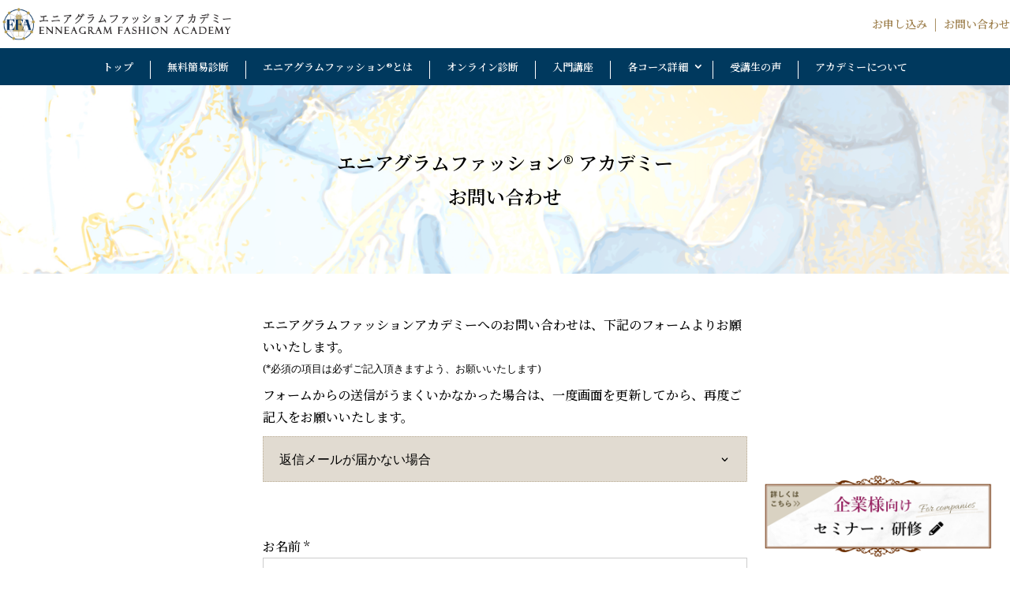

--- FILE ---
content_type: text/css
request_url: https://enneagram-fashion.com/wp-content/et-cache/global/et-divi-customizer-global.min.css?ver=1764921463
body_size: 1869
content:
body,.et_pb_column_1_2 .et_quote_content blockquote cite,.et_pb_column_1_2 .et_link_content a.et_link_main_url,.et_pb_column_1_3 .et_quote_content blockquote cite,.et_pb_column_3_8 .et_quote_content blockquote cite,.et_pb_column_1_4 .et_quote_content blockquote cite,.et_pb_blog_grid .et_quote_content blockquote cite,.et_pb_column_1_3 .et_link_content a.et_link_main_url,.et_pb_column_3_8 .et_link_content a.et_link_main_url,.et_pb_column_1_4 .et_link_content a.et_link_main_url,.et_pb_blog_grid .et_link_content a.et_link_main_url,body .et_pb_bg_layout_light .et_pb_post p,body .et_pb_bg_layout_dark .et_pb_post p{font-size:14px}.et_pb_slide_content,.et_pb_best_value{font-size:15px}#et_search_icon:hover,.mobile_menu_bar:before,.mobile_menu_bar:after,.et_toggle_slide_menu:after,.et-social-icon a:hover,.et_pb_sum,.et_pb_pricing li a,.et_pb_pricing_table_button,.et_overlay:before,.entry-summary p.price ins,.et_pb_member_social_links a:hover,.et_pb_widget li a:hover,.et_pb_filterable_portfolio .et_pb_portfolio_filters li a.active,.et_pb_filterable_portfolio .et_pb_portofolio_pagination ul li a.active,.et_pb_gallery .et_pb_gallery_pagination ul li a.active,.wp-pagenavi span.current,.wp-pagenavi a:hover,.nav-single a,.tagged_as a,.posted_in a{color:#9e804e}.et_pb_contact_submit,.et_password_protected_form .et_submit_button,.et_pb_bg_layout_light .et_pb_newsletter_button,.comment-reply-link,.form-submit .et_pb_button,.et_pb_bg_layout_light .et_pb_promo_button,.et_pb_bg_layout_light .et_pb_more_button,.et_pb_contact p input[type="checkbox"]:checked+label i:before,.et_pb_bg_layout_light.et_pb_module.et_pb_button{color:#9e804e}.footer-widget h4{color:#9e804e}.et-search-form,.nav li ul,.et_mobile_menu,.footer-widget li:before,.et_pb_pricing li:before,blockquote{border-color:#9e804e}.et_pb_counter_amount,.et_pb_featured_table .et_pb_pricing_heading,.et_quote_content,.et_link_content,.et_audio_content,.et_pb_post_slider.et_pb_bg_layout_dark,.et_slide_in_menu_container,.et_pb_contact p input[type="radio"]:checked+label i:before{background-color:#9e804e}a{color:#9e804e}.et_secondary_nav_enabled #page-container #top-header{background-color:#9e804e!important}#et-secondary-nav li ul{background-color:#9e804e}#main-header .nav li ul a{color:rgba(0,0,0,0.7)}#top-menu li.current-menu-ancestor>a,#top-menu li.current-menu-item>a,#top-menu li.current_page_item>a{color:#9e804e}#main-footer .footer-widget h4,#main-footer .widget_block h1,#main-footer .widget_block h2,#main-footer .widget_block h3,#main-footer .widget_block h4,#main-footer .widget_block h5,#main-footer .widget_block h6{color:#9e804e}.footer-widget li:before{border-color:#9e804e}.footer-widget .et_pb_widget div,.footer-widget .et_pb_widget ul,.footer-widget .et_pb_widget ol,.footer-widget .et_pb_widget label{line-height:1.7em}#et-footer-nav .bottom-nav li.current-menu-item a{color:#9e804e}body .et_pb_bg_layout_light.et_pb_button:hover,body .et_pb_bg_layout_light .et_pb_button:hover,body .et_pb_button:hover{border-radius:0px}@media only screen and (min-width:981px){.et_header_style_centered.et_hide_primary_logo #main-header:not(.et-fixed-header) .logo_container,.et_header_style_centered.et_hide_fixed_logo #main-header.et-fixed-header .logo_container{height:11.88px}}@media only screen and (min-width:1350px){.et_pb_row{padding:27px 0}.et_pb_section{padding:54px 0}.single.et_pb_pagebuilder_layout.et_full_width_page .et_post_meta_wrapper{padding-top:81px}.et_pb_fullwidth_section{padding:0}}	h1,h2,h3,h4,h5,h6{font-family:'Noto Sans Japanese',sans-serif}body,input,textarea,select{font-family:'Noto Sans Japanese',sans-serif}.et_pb_button{font-family:'Noto Sans Japanese',sans-serif}#main-header,#et-top-navigation{font-family:'Noto Sans Japanese',sans-serif}#top-header .container{font-family:'Noto Sans Japanese',sans-serif}.et_slide_in_menu_container,.et_slide_in_menu_container .et-search-field{font-family:'Noto Sans Japanese',sans-serif}body{font-family:-apple-system,BlinkMacSystemFont,Roboto,"Segoe UI","Helvetica Neue",HelveticaNeue,YuGothic,"Yu Mincho Medium","Yu Mincho",Verdana,Meiryo,sans-serif}.mw_wp_form dl{display:flex;flex-wrap:wrap;margin:30px 0px 0px;border:1px solid #00395E;border-top:none}.mw_wp_form dl>dt,.mw_wp_form dl>dd{width:100%;padding:1em;border-top:1px solid #00395E;text-align:center}@media print,(min-width:768px){.mw_wp_form dl>dt,.mw_wp_form dl>dd{text-align:left}.mw_wp_form dl>dt{display:flex;align-items:center;width:20%}.mw_wp_form dl>dd{width:80%;border-left:1px solid #00395E}}.mw_wp_form input[type="text"],.mw_wp_form input[type="email"],.mw_wp_form input[type="email2"],.mw_wp_form input[type="tel"],.mw_wp_form textarea{padding:1em;width:100%;font-size:15px;border:1px solid #ccc}.mw_wp_form input[type="submit"],.mw_wp_form input[type="submit"]:hover{padding:1em;font-size:15px;color:#ffffff;display:table;margin:30px auto;background-color:#00395E}.mw_wp_form .form_step{display:flex;justify-content:center;align-items:center;margin:0px;list-style:none}.mw_wp_form .form_step>li{display:block;position:relative;padding:0.5em;width:22%;border:1px solid currentColor;color:#00395E;font-size:1.5vw;font-weight:bold;text-align:center}.mw_wp_form .form_step>li:nth-of-type(n+2){margin:0px 0px 0px 4%}.mw_wp_form .form_step>li:nth-of-type(n+2)::before{position:absolute;top:50%;left:-1.5em;width:50%;height:50%;border-top:2px solid #00395E;border-left:2px solid #00395E;transform:translateY(-50%) rotate(135deg);content:""}.mw_wp_form_input .form_step>li:nth-of-type(1),.mw_wp_form_preview .form_step>li:nth-of-type(2),.mw_wp_form_complete .form_step>li:nth-of-type(4){background-color:#ffffff;color:#000}@media print,(min-width:992px){.mw_wp_form .form_step>li{font-size:18px}}.mw_wp_form_complete div{margin:30px 0px 0px;text-align:center}#page-top{position:fixed;right:5px;bottom:20px;height:50px;text-decoration:none;font-weight:bold;transform:rotate(90deg);font-size:90%;line-height:1.5rem;color:#737373;padding:0 0 0 35px;border-top:solid 1px}#page-top::before{content:"";display:block;position:absolute;top:-1px;left:0px;width:15px;border-top:solid 1px;transform:rotate(35deg);transform-origin:left top}